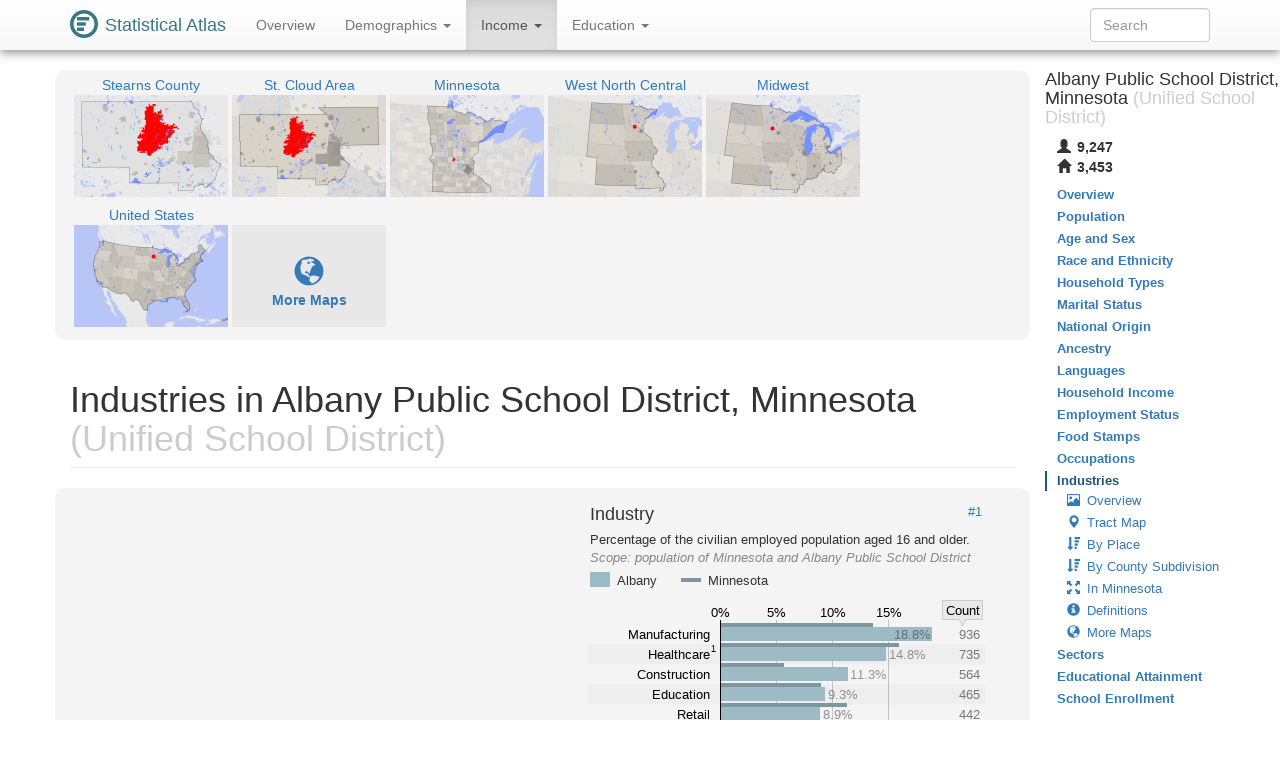

--- FILE ---
content_type: image/svg+xml
request_url: https://statisticalatlas.com/maps/nav/other/112543/Place
body_size: 160001
content:
<?xml version="1.0" encoding="UTF-8" standalone="no"?>

<!DOCTYPE svg PUBLIC "-//W3C//DTD SVG 1.1//EN" "http://www.w3.org/Graphics/SVG/1.1/DTD/svg11.dtd">

<svg font-family="sans-serif" viewBox="0 0 768 500" xmlns:xlink="http://www.w3.org/1999/xlink" font-style="normal" font-size="13" width="100%" xmlns="http://www.w3.org/2000/svg" font-weight="normal" version="1.1"><script type="application/javascript">function hover(evt, eid, showBubble) {
    toggle(enable, eid, showBubble);
}

function out(evt, eid, showBubble) {
    toggle(disable, eid, showBubble);
}

function toggle(fun, eid, showBubble) {
    fun(&#34;hover-clip-path&#34;, &#34;p&#34;, eid);
    fun(&#34;hover-inset-path&#34;, &#34;p&#34;, eid);
    fun(&#34;hover-path&#34;, &#34;p&#34;, eid);
    fun(&#34;hover-featured-rect&#34;, &#34;fr&#34;, eid);
    fun(&#34;hover-featured-text&#34;, &#34;ft&#34;, eid);
    fun(&#34;hover-other-rect&#34;, &#34;or&#34;, eid);
    fun(&#34;hover-other-text&#34;, &#34;ot&#34;, eid);
}

function enable(id, prefix, eid) {
    var link = &#34;#&#34; + prefix + eid;
    var e = document.getElementById(id);
    if (e != null) {
        e.setAttribute(&#34;xlink:href&#34;, link);
    }
}

function disable(id, prefix, eid) {
    var e = document.getElementById(id);
    if (e != null) {
        var link = &#34;#&#34; + prefix + eid;
        if (e.getAttribute(&#34;xlink:href&#34;) == link) {
            e.setAttribute(&#34;xlink:href&#34;, &#34;#null&#34;);
        }
    }
}</script><defs><style type="text/css"><![CDATA[
a.osm{fill:#337ab7}a.osm:hover{fill:#23527c;text-decoration:none}path{stroke-linejoin:round}.light-box{fill-opacity:.01;stroke:none}.bubble-featured-rect{fill:#9E4903;fill-opacity:.8;stroke:none}.bubble-featured-text{fill:white;fill-opacity:1;stroke:none}.bubble-other-rect{fill:white;fill-opacity:.5;stroke:black;stroke-width:.5px;stroke-opacity:.6}.bubble-other-text{fill:black;fill-opacity:.75;stroke:none}.dot{fill:#aa433f;fill-opacity:1;stroke:none}.label-line{stroke:#aa433f;stroke-opacity:1;stroke-width:1px;fill:none}.featured-no-stroke use{fill-opacity:.01;stroke:none}.other-no-fill use{fill-opacity:.01;stroke:none}#hover-inset-path{fill:yellow;stroke:yellow;fill-opacity:.05;stroke-width:10px;stroke-opacity:.25}#hover-inset-path path{stroke-linejoin:round}#hover-path{fill:yellow;fill-opacity:.2;stroke:black;stroke-width:.5px;stroke-opacity:1}#hover-featured-text{fill:yellow}#hover-featured-rect{fill:#000000;fill-opacity:1;stroke:none}#hover-other-text{font-size:9px;fill:yellow}#hover-other-rect{fill:black;fill-opacity:1;stroke:none}svg a{cursor:pointer}svg a text{cursor:pointer}
]]></style><path d="M293,124.5L304.7,124L304.9,130.5L316.9,130.4L316.9,136.1L311.1,136.3L311.1,138.2L303.6,138.3L303.5,139.4L299.3,139.5L299.4,141.7L293.5,142.1L293.2,132L293,124.5z" id="p51580" /><path d="M458.5,275.3L459.2,273.8L463.3,275.3L463.9,272.7L468.7,270.5L471.9,272.9L473.6,272.5L480.7,261.5L479.1,259.1L475.8,259.7L475.7,258.4L475.7,257.8L478.5,257.2L481.3,253.2L484.9,248.6L481.6,242L481.7,236.6L486.5,235.7L487.1,233.9L487.2,242.6L488.4,243.2L485.1,247.7L485.6,248.8L487,251.1L488.2,249.2L491,246.1L492.4,240.8L492,246.6L488.3,251.5L495.5,250.8L493.7,264.6L495.8,267.1L493.7,267L493.9,269L505.7,268.8L505.8,273.9L499.4,274.1L498.3,272.8L491.3,274.3L487,279.9L487,280.2L481.9,280.3L481.1,278.5L483.6,274.2L479.5,274.4L476.5,277.4L458.5,275.4L458.5,275.3zM499.3,271.2L501.4,272.2L501.4,270.9L499.3,271.1L499.3,271.2zM426,257.2L427.3,255.9L431.5,257.1L435.5,255.5L436.3,257L445.3,255.7L445.7,258.1L448.1,258.5L448.4,264.3L445.9,265.3L457.4,264.5L458.9,266.6L457.2,268.3L454.4,266.2L452.8,269L448.7,270L426,258.8L426,257.2z" id="p51192" /><path d="M367.4,228.7L367.8,230L367.3,230.3L367.4,228.7zM334.3,254.7L334.4,244.7L342.3,244.7L342.3,242.7L346,242.6L346,248L340.8,253.9L334.3,254.7L334.3,254.7zM334.2,211.9L336.7,211.9L336.7,214.6L334.3,214.6L334.3,212.8L334.2,211.9zM322.6,227L323.5,226.4L324.8,226.4L324.9,225.6L334.3,220L335.3,219.4L339,219.5L340.3,216.4L340.2,213.1L343.2,213.1L343.2,207.6L354.5,207.5L356.6,207.3L357.8,207.3L357.8,213.3L360.6,219L362.4,219.1L362.2,221.9L366.7,222.1L366.1,227.7L363.7,227.9L362,230.1L363.6,230.5L362,230.5L360.5,230.4L366,231.4L366.5,232L375.6,233.4L375.2,238.6L374.9,242.4L379.8,242.4L379.9,248.7L369.6,246.4L369.6,247.3L369.5,254.3L357.6,254.5L357.6,242.4L352,242.4L351.9,239.5L346.1,238.8L345.4,240.2L343.6,238.3L340.2,237.1L340.2,240L338.1,240L338.1,237L335.8,237.1L336.4,235.2L334.6,234.8L335.8,231.6L333.8,231.1L323.4,227.2L322.7,227L322.6,227zM325.9,226.3L328.7,226.6L328.8,225.1L327.1,225L325.9,226.3zM340.8,221.1L343.1,221.1L343.1,219.4L340.8,219.4L340.8,221.1z" id="p51327" /><path d="M222.2,429.2L233.1,430L232.1,424.9L239.7,425L239.8,430.9L252.7,431L252.7,437.2L258.3,437.2L258.2,443L247.8,442.9L246.1,442.9L241.7,442.9L241.5,443.8L242.6,445.1L234.4,445.2L228.8,445.3L228.6,442.9L222.9,442.9L222.6,436.9L222.2,429.2z" id="p51583" /><path d="M-10,465L36.7,464.3L38.5,454.6L41.6,449.2L45.4,450.2L46.7,452.9L69.8,453L69.9,447.2L76.1,447.3L76,459.6L82.5,459.6L82.6,441.8L88.2,441.8L88.2,437.3L94.7,437.3L94.7,430.3L106.7,430.3L106.6,436.5L117.6,436.6L117.7,418.4L123.4,418.6L123.4,403.5L129.9,403.5L129.9,399.3L130,395L135.6,395L135.5,420.7L142.1,420.7L152.3,420.8L152.4,430.8L177.1,430.9L177.6,442.5L199.4,442.7L201,442.7L210.8,442.8L211.1,436.9L222.6,436.9L236.1,435.8L247.8,437.1L247.8,442.9L246.1,442.9L241.7,442.9L234.4,443L228.6,442.9L222.9,442.9L217.5,442.9L217.5,453.5L269.8,453.6L269.8,443.2L269.8,442L269.8,437.3L280,437.9L280.1,443.3L281.8,443.3L291.2,443.3L291.1,448.9L291.1,451.1L279.9,451.1L274.3,451.2L274.2,456.4L287.3,456.4L287.4,471.8L293,471.8L293.1,477L299.5,477.1L299.4,483.2L299.4,484.2L299.5,507.7L311.4,507.8L315.8,510L46.3,510L46.4,501L28.6,501.1L28.6,495.5L10.9,495.2L11,482.5L-10,482.3z" id="p112722" /><path d="M628,136L640.1,136L640.2,145.3L640.3,152.5L633.6,152.5L633.6,145.3L628,145.4L628,136zM622.4,131.6L628,131.6L628,135L622.7,135.8L622.4,131.6zM389.1,105.3L397.2,105.4L397.4,111.5L389.1,111.6L389.1,105.3zM342.7,16.7L342.7,12.7L348.6,12.7L348.6,7.3L373.3,7.3L373.2,-0.4L377.7,-0.5L377.6,2.5L383.4,2.6L383.4,-6.3L390.8,-6.5L390.8,0.1L396.8,0.1L396.6,-6.5L407.1,-6.4L407.1,-0.1L414.3,-0.2L414.3,-6.5L451,-7.5L450.8,-10L456.2,-10L456.3,-7.6L486,-8L490.5,-8L495.2,-10L621.2,-10L621.2,-8L627.4,-8.1L639.9,-8.2L639.9,-10L651,-10L651.1,-8.2L687.7,-8.3L689.2,-8.3L689.3,-8L690.1,-5L688,3.9L695.7,10.2L698.2,15.1L695.1,22.9L698.4,32.3L697.6,33.4L696.9,34.4L697.5,38.8L697.1,40L697.2,48.7L705.3,48.7L707,48.7L710.2,50.8L708.2,50.8L703.5,50.7L703.6,64.7L705.7,64.6L705.7,71.1L708.6,71.1L708.7,85.4L703.8,85.5L703.8,91.7L698.2,91.8L698.3,97.1L686.2,97.2L686,91.8L674.5,91.9L674.5,86.1L680,86.1L680,81.3L674.1,81.3L662.9,81.4L663,86.1L657,86.1L657,92.4L663.3,92.3L663.3,98.3L652.9,98.3L652.9,101.3L649.8,101.4L649.8,105.2L639.3,105.2L639.3,109.8L631,109.9L631,98.5L628.1,98.5L628.2,126.9L617.1,126.9L617.2,131.9L611.7,131.9L611.7,145.3L611.7,149.2L618.4,149.2L618.4,157.3L628.5,157.2L628.5,168.2L617.9,168.2L617.9,173.8L623.5,173.8L623.5,179.5L626.1,179.6L626.1,182.4L629.2,182.3L629.2,174.1L636.9,174.1L636.9,168L639.3,168L639.4,231.3L646.1,231.3L646.2,240.2L648.7,240.2L648.8,251.4L645.6,251.4L645.6,257.5L639.9,257.5L639.9,263.2L635.3,263.3L635.3,278L634.1,278L623.2,278L623.3,291.2L628.5,294L634.7,293.8L634.7,299.8L614.5,299.7L599.9,299.7L596.8,299.7L596.8,297.6L597,280.2L593.9,277.8L590.2,277.8L590.2,275.9L589.8,272.3L579,272.2L579,275.3L573.2,274.6L573.2,273L569.9,272.9L569.9,261.1L567.3,260.6L567.3,268.2L558.2,268.2L558.1,256.4L549.2,253.7L541.5,253.8L534.5,257.2L534.5,264.5L534.7,265.1L536.7,268.8L536.6,269.2L539,273.8L543.9,274.5L546.6,274.5L546.6,277.5L536.5,277.5L536.4,274.7L532.7,274.6L532.6,250.7L515.5,250.8L513.8,250.7L511.5,250.7L511.4,241.2L523,241L523,229.5L528.1,229.5L528.1,236.3L532.8,236.3L532.8,233.5L554.4,233.4L558,233.4L558.1,243.6L569,243.5L569,232.7L558,232.7L557.9,217L548.3,217.1L548.2,214.3L545.2,214.2L545.2,217.1L534.2,217.9L523.3,217.9L523.1,210.5L526.1,210.5L526,205.4L534.4,205.3L534.4,193.6L518.4,194L518.4,204.7L498.6,205L498.6,214.4L489.1,214.4L489.1,205.6L486.9,205.6L483.8,205.6L483.8,214.4L476.8,214.5L476.7,205.8L479.4,202.7L479.5,195L475.1,195.2L468,193.8L463.3,196.7L462.2,199.4L462.2,202.7L462.3,205.6L446.8,205.8L445.1,203.3L440.7,201.3L440.3,191.8L437.8,185.5L438.3,184.2L435.9,182.2L421.2,182.4L416.7,184.7L408.8,180.7L407.9,170.6L399.4,170.7L399.5,158.7L412.6,158.9L416.8,158.8L416.8,168.2L427,168.3L427,161.8L429,159.7L428.3,158.6L429.2,157.4L432,150.6L429.2,142.4L421.5,134.4L426.1,132.5L429.2,128.5L431.9,123L432.1,118.2L429.2,113.4L427.1,112.6L427.5,111.6L423.7,111.6L415.9,111.5L410.9,111.4L410.9,115.6L397.4,115.7L397.4,111.5L407.6,111.5L407.7,105.4L415.8,105.5L415.6,81.9L409.4,81.9L409.4,75.1L415.5,75.1L415.3,64.3L408.2,64.4L408.3,71.9L403.7,71.9L403.8,77.8L396.9,78.6L397,84.4L384.2,84.4L382.7,84.4L377.7,84.4L377.7,88.1L380.5,88.1L380.5,106.9L372.3,107L371.3,99.9L368.5,92.5L366.7,92.5L366.7,88.8L358.3,88.7L359.2,92.7L355.7,92L346.8,99.2L345.5,97.6L345.8,97.3L345.3,65L345,33.2L355.9,33.2L367.7,33.2L367.5,20.9L355.6,20.9L355.6,17.2L342.7,17.3L342.7,16.7zM617.8,246.2L628.5,246.2L628.6,240.4L636.5,240.3L634.4,238L634.3,233.1L621.8,233L617.8,233L617.8,244.7L617.8,246.2zM697.2,48.7L686.8,48.6L686.8,54.5L686.7,58.3L697.3,58.7L697.2,48.7z" id="p112647" /><path d="M-10,-10L81.1,-10L80.3,-8.2L77.8,-6.6L60,-6.9L60,-10L54.3,-10L54.2,-7.1L51.5,-7L51.2,-7L50.3,-7.1L48,-7.1L35.4,-7.3L35.4,2.9L31.3,2.9L31.2,22.6L21.7,22.4L21.7,28.6L18.8,28.6L18.8,34.5L12.7,34.4L12.7,40.2L18.8,40.2L24.2,40.2L24.1,52.4L18.7,52.3L18.8,63.9L9.9,63.7L9.8,58.2L7.4,57.9L7.3,78.1L4.8,78.1L4.8,85.5L-8.8,85.4L-9.3,85.9L-9.3,90.3L-5,90.4L-5,94L-9.3,94L-9.4,105.9L-10,105.9z" id="p112752" /><path d="M778,-10L778,286.2L777.9,286.2L776.3,286.2L776,281.8L772.8,281.4L771.1,277.4L772.1,276.4L774.9,277.9L775.3,277.9L777.5,278.4L778,278.4L778,270.7L777.4,270.7L766.9,270.7L767,265.7L768.7,265.6L768.7,256.7L771.6,256.6L772.7,256.5L770.3,251L767.6,244.1L769.2,238.4L768.2,225.6L766,216.7L766,216.6L766.7,206.6L767.3,200L767.7,199.2L774.8,189.7L774.5,162.1L776.6,159.6L778,159.1L778,150.4L773.9,152.3L768.1,149.8L763,123.8L759.4,111L754.2,108.8L748.5,103.4L743.9,95.1L744,86.9L749.1,84.9L754.8,78.8L753.8,71.3L729.7,65.2L716.8,56.8L710.2,50.8L707,48.7L705.1,47L702.1,43.3L700.6,36.4L698.4,32.3L695.1,22.9L698.2,15.1L695.7,10.2L688,3.9L690.1,-5L689.3,-8L690.4,-8L688.7,-10zM778,-10L774.8,-10L774.6,-9.8L775,-3.9L763.1,-3.1L763.6,8.9L763.6,9.1L775.7,8.6L775.3,1.2L778,-0.8L778,-10z" id="p112753" /><path d="M645.1,464.7L655.7,464.7L655.5,468.9L655.5,473.3L655.5,473.7L655.5,475.5L655.5,475.7L653.5,475.6L645.1,475.6L645.1,464.7zM493.7,310.6L499.2,310.6L499.1,300.2L500.8,300.2L504,300.2L504.5,300.2L507.3,300.2L507.4,289.8L511.7,289.8L511.7,284.9L516.1,284.8L516.2,279.9L521.1,279.8L521.1,274.7L532.7,274.6L536.4,274.7L536.5,277.5L546.6,277.5L546.6,274.5L543.9,274.5L539,273.8L536.6,269.2L536.7,268.8L534.7,265.1L534.5,264.5L534.5,257.2L541.5,253.8L549.2,253.7L558.1,256.4L558.2,268.2L567.3,268.2L567.3,260.6L569.9,261.1L569.9,272.9L573.2,273L573.2,274.6L579,275.3L579,272.2L589.8,272.3L590.2,275.9L590.2,277.8L593.9,277.8L597,280.2L596.8,297.6L596.8,299.7L599.9,299.7L614.5,299.7L634.7,299.8L634.7,293.8L628.5,294L623.3,291.2L623.2,278L634.1,278L635.3,278L653,278L653,255.4L657.7,255.5L657.7,249.3L663.1,249.3L663.1,260.1L668.1,260L668.3,271.1L677.1,270.9L681.4,260.5L686.5,259.3L687.2,262.3L693.3,262.2L693.3,265.4L687.2,265.4L687.1,271.7L699.6,271.6L706.2,271.6L715.5,271.6L715.5,276.9L709.1,276.9L715.9,287.3L715.8,281.5L721.4,281.5L723.2,281.5L723.9,281.4L727.1,281.4L727.2,283.6L741.6,283.5L748.2,283.4L749.2,283.4L758.4,283.4L758.7,299.8L758.9,299.8L766.2,300L766.2,287.9L766.2,283.6L772.8,283.5L773.1,288.2L773.1,294.5L773.2,300.1L778,300.1L778,510L678.7,510L678.7,505.1L678.7,497L689.5,496.9L689.4,491.8L703.3,491.6L703.4,486.2L689.3,486.4L689.2,482.5L692.7,482.5L692.6,464.2L687.3,464.3L687.4,469L677.1,469.2L676.9,464.6L674.6,464.6L674.6,461.7L672.3,461.7L672.4,464.7L655.7,464.7L656,439.5L672.5,439.5L672.5,429.1L649.1,430.4L648.5,420.8L645.1,420.8L643.4,418.5L640.5,423.8L633.5,424.9L633.3,426.6L636.6,429.3L636.1,437.2L631.9,437.9L630.8,439.7L618.2,439.6L618.2,416L612.3,416L612.3,427L590.1,427L590,421.4L572.8,421.4L572.8,416.6L572.8,410.3L562,410.4L562.1,405L562.1,398.9L550.8,398.9L550.9,388.7L545.2,388.7L545.3,383L539,383L539.3,369.5L524.8,369.5L523.1,369.5L515.3,369.5L515.5,365.9L515.4,357.3L515.4,347L507.4,346.7L501.8,346.2L501.8,331L507,331L507,323.9L507,320.7L495.8,320.5L494.8,315.8L494.1,312.2L493.7,310.6z" id="p112764" /><path d="M299.4,484.2L299.4,483.2L310.1,483.3L310,477.4L326.1,477.4L325.9,455.9L343.1,455.9L343.3,443.5L352.2,443.7L364.5,443.5L364.6,435.2L376.1,435.2L376.4,418.1L396.1,418.4L396.2,424.8L404.5,424.8L404.5,414.3L411.9,414.3L411.7,406.6L423.7,406.6L423.6,400.5L411.5,400.5L411.4,397.8L391.6,396.9L391.5,389.6L392.3,383.2L401.4,383.1L405.8,383.1L405.7,389.6L411.4,389.5L411.4,389.2L418.7,389.2L418.7,398L423.6,398L423.5,380.4L430.7,380.3L430.7,376.1L438.6,376.1L440.5,376.1L440.4,370.9L440.8,370.5L473.6,370.4L473.6,369.4L473.9,357.8L480.9,357.8L480.4,354.3L478.6,348.8L473.7,347.7L473.6,323.2L473.6,320.6L484.8,320.6L486.4,320.6L488.2,320.5L491.2,320.6L495.8,320.5L507,320.7L507,323.9L507,331L501.8,331L501.8,346.2L507.4,346.7L515.4,347L515.4,357.3L515.5,365.9L515.3,369.5L523.1,369.5L524.8,369.5L539.3,369.5L539,383L545.3,383L545.2,388.7L550.9,388.7L550.8,398.9L562.1,398.9L562.1,405L562,410.4L572.8,410.3L572.8,416.6L572.8,421.4L590,421.4L590.1,427L612.3,427L612.3,416L618.2,416L618.2,439.6L630.8,439.7L631.9,437.9L636.1,437.2L636.6,429.3L633.3,426.6L633.5,424.9L640.5,423.8L643.4,418.5L645.1,420.8L648.5,420.8L649.1,430.4L672.5,429.1L672.5,439.5L656,439.5L655.7,464.7L672.4,464.7L672.3,461.7L674.6,461.7L674.6,464.6L676.9,464.6L677.1,469.2L687.4,469L687.3,464.3L692.6,464.2L692.7,482.5L689.2,482.5L689.3,486.4L703.4,486.2L703.3,491.6L689.4,491.8L689.5,496.9L678.7,497L678.7,505.1L678.7,510L315.8,510L311.4,507.8L299.5,507.7L299.4,484.2zM655.7,464.7L645.1,464.7L645.1,475.6L653.5,475.6L655.5,475.7L655.5,475.5L655.5,473.7L655.5,473.3L655.5,468.9L655.7,464.7z" id="p112591" /><path d="M495.2,-10L490.5,-8L486,-8L456.3,-7.6L456.2,-10L450.8,-10L451,-7.5L414.3,-6.5L414.3,-0.2L407.1,-0.1L407.1,-6.4L396.6,-6.5L396.8,0.1L390.8,0.1L390.8,-6.5L383.4,-6.3L383.4,2.6L377.6,2.5L377.7,-0.5L373.2,-0.4L373.3,7.3L348.6,7.3L348.6,12.7L342.7,12.7L342.7,16.7L342.7,17.3L337.3,17.3L337.3,22.2L332.2,22.2L332.3,27.2L337.7,27.3L337.8,33.8L322.9,33.9L322.9,25.8L319.1,25.8L319.1,34L308.9,34.1L309,24.5L312.2,24.4L312.3,16.8L307.6,16.9L303.7,17L303.2,16.9L302.8,-0.5L291.2,-0.6L291.1,-6.1L302.7,-6.1L302.6,-10L287.6,-10L287.5,-6.1L281.4,-6L281.5,-10L274.8,-10L274.7,-5.9L265.6,-5.8L265.6,-10zM241.6,-5.5L242.3,-5.5L258.5,-5.7L258.5,0.4L241.6,0.5L241.6,-4.8L241.6,-5.3L241.6,-5.5z" id="p112783" /><path d="M-10,333.1L0.7,332.9L0.7,335.3L-10,335.7zM-10,510L-10,441.5L11.3,441.5L11.2,447.6L22.4,447.7L22.4,458.9L11.2,458.9L11.2,453.2L-10,453L-10,482.3L11,482.5L10.9,495.2L28.6,495.5L28.6,501.1L46.4,501L46.3,510L-10,510z" id="p112508" /><path d="M696.9,34.4L697.6,33.4L698.4,32.3L700.6,36.4L702.1,43.3L705.1,47L707,48.7L705.3,48.7L697.2,48.7L697.1,40L697.5,38.8L696.9,34.4zM686.8,54.5L686.8,48.6L697.2,48.7L697.3,58.7L686.7,58.3L686.8,54.5zM617.8,244.7L617.8,233L621.8,233L634.3,233.1L634.4,238L636.5,240.3L628.6,240.4L628.5,246.2L617.8,246.2L617.8,244.7zM611.7,145.3L611.7,131.9L617.2,131.9L617.1,126.9L628.2,126.9L628.1,98.5L631,98.5L631,109.9L639.3,109.8L639.3,105.2L649.8,105.2L649.8,101.4L652.9,101.3L652.9,98.3L663.3,98.3L663.3,92.3L657,92.4L657,86.1L663,86.1L662.9,81.4L674.1,81.3L680,81.3L680,86.1L674.5,86.1L674.5,91.9L686,91.8L686.2,97.2L698.3,97.1L698.2,91.8L703.8,91.7L703.8,85.5L708.7,85.4L708.6,71.1L705.7,71.1L705.7,64.6L703.6,64.7L703.5,50.7L708.2,50.8L710.2,50.8L716.8,56.8L729.7,65.2L753.8,71.3L754.8,78.8L749.1,84.9L744,86.9L743.9,95.1L748.5,103.4L754.2,108.8L759.4,111L763,123.8L768.1,149.8L773.9,152.3L778,150.4L778,159.1L776.6,159.6L774.5,162.1L774.8,189.7L767.7,199.2L767.3,200L766.7,206.6L766,216.6L766,216.7L768.2,225.6L769.2,238.4L767.6,244.1L770.3,251L772.7,256.5L771.6,256.6L768.7,256.7L768.7,265.6L767,265.7L766.9,270.7L777.4,270.7L778,270.7L778,278.4L777.5,278.4L775.3,277.9L774.9,277.9L772.1,276.4L771.1,277.4L772.8,281.4L776,281.8L776.3,286.2L777.9,286.2L778,286.2L778,300.1L773.2,300.1L773.1,294.5L773.1,288.2L772.8,283.5L766.2,283.6L766.2,287.9L766.2,300L758.9,299.8L758.7,299.8L758.4,283.4L749.2,283.4L748.2,283.4L741.6,283.5L727.2,283.6L727.1,281.4L723.9,281.4L723.2,281.5L721.4,281.5L715.8,281.5L715.9,287.3L709.1,276.9L715.5,276.9L715.5,271.6L706.2,271.6L699.6,271.6L687.1,271.7L687.2,265.4L693.3,265.4L693.3,262.2L687.2,262.3L686.5,259.3L681.4,260.5L677.1,270.9L668.3,271.1L668.1,260L663.1,260.1L663.1,249.3L657.7,249.3L657.7,255.5L653,255.4L653,278L635.3,278L635.3,263.3L639.9,263.2L639.9,257.5L645.6,257.5L645.6,251.4L648.8,251.4L648.7,240.2L646.2,240.2L646.1,231.3L639.4,231.3L639.3,168L636.9,168L636.9,174.1L629.2,174.1L629.2,182.3L626.1,182.4L626.1,179.6L623.5,179.5L623.5,173.8L617.9,173.8L617.9,168.2L628.5,168.2L628.5,157.2L618.4,157.3L618.4,149.2L611.7,149.2L611.7,145.3zM622.7,135.8L628,135L628,131.6L622.4,131.6L622.7,135.8zM628,145.4L633.6,145.3L633.6,152.5L640.3,152.5L640.2,145.3L640.1,136L628,136L628,145.4z" id="p112751" /><path d="M763.1,-3.1L775,-3.9L774.6,-9.8L774.8,-10L778,-10L778,-0.8L775.3,1.2L775.7,8.6L763.6,9.1L763.6,8.9L763.1,-3.1zM778,-10L688.7,-10L690.4,-8L689.3,-8L689.2,-8.3L687.7,-8.3L651.1,-8.2L651,-10L639.9,-10L639.9,-8.2L627.4,-8.1L621.2,-8L621.2,-10z" id="p112748" /><path d="M-10,105.9L-9.4,105.9L-9.3,94L-5,94L-5,90.4L-9.3,90.3L-9.3,85.9L-8.8,85.4L4.8,85.5L4.8,78.1L7.3,78.1L7.4,57.9L9.8,58.2L9.9,63.7L18.8,63.9L18.7,52.3L24.1,52.4L24.2,40.2L18.8,40.2L12.7,40.2L12.7,34.4L18.8,34.5L18.8,28.6L21.7,28.6L21.7,22.4L31.2,22.6L31.3,2.9L35.4,2.9L35.4,-7.3L48,-7.1L50.3,-7.1L51.2,-7L51.5,-7L54.2,-7.1L54.3,-10L60,-10L60,-6.9L77.8,-6.6L80.3,-8.2L81.1,-10L125.6,-10L125.7,-6L160.9,-5.4L162.7,-5.4L207.7,-5.5L207.7,-10L265.6,-10L265.6,-5.8L274.7,-5.9L274.8,-10L281.5,-10L281.4,-6L287.5,-6.1L287.6,-10L302.6,-10L302.7,-6.1L291.1,-6.1L291.2,-0.6L302.8,-0.5L303.2,16.9L303.2,18.4L303.3,21.5L303.6,40.2L298.3,37L294,41.2L274.5,41.6L274.5,59.8L286,59.8L286.1,65.2L279.7,65.2L279.8,77.1L265.8,77.1L265.2,113.7L270.2,113.6L270.2,119.5L270.2,136.6L265.6,136.6L265.4,160.2L275.7,160.1L276.1,208L265.2,207.7L265.2,214.5L265.1,244.8L259.8,244.8L259.8,222.5L254.7,222.6L254.7,227.7L253.5,227.7L250.6,227.7L250.6,231.4L227.3,229.5L227.3,233.3L236.5,233.6L236.5,237L250.3,237L250.4,242.9L250.5,249.1L240.9,249.2L235.9,249.2L235.9,259.6L229.4,262.4L242.1,262.5L242,272.6L250.5,273.3L253.3,275.8L254.5,280L259.7,284.2L241.8,284.2L241.7,291.3L235.3,291.3L235.3,280.4L229.1,280.4L229.1,271.2L222.3,271.1L224.5,277.7L226.1,280.6L222.8,284.1L222.7,289.2L217.3,289.2L217.3,294.7L212.2,294.6L212.3,301.7L206.5,301.6L206.6,313.4L199.5,313.4L198.8,324.5L198.8,324.9L246.9,324.9L246.5,337.4L231.6,337.3L231.5,348.2L228.4,348.2L228.4,353.5L222.5,353.5L222.4,348.5L205.5,348.5L205.5,343L198.9,343L199,351.9L205.1,352L205,356.8L199,356.7L199.3,372.1L205.6,372.1L205.5,378.1L211,378L211.4,378.9L211.4,395.4L200.4,395.7L199.4,395.7L199.3,434.6L199.4,442.7L177.6,442.5L177.1,430.9L152.4,430.8L152.3,420.8L142.1,420.7L135.5,420.7L135.6,395L130,395L129.9,399.3L129.9,403.5L123.4,403.5L123.4,418.6L117.7,418.4L117.6,436.6L106.6,436.5L106.7,430.3L94.7,430.3L94.7,437.3L88.2,437.3L88.2,441.8L82.6,441.8L82.5,459.6L76,459.6L76.1,447.3L69.9,447.2L69.8,453L46.7,452.9L45.4,450.2L41.6,449.2L38.5,454.6L36.7,464.3L-10,465L-10,453L11.2,453.2L11.2,458.9L22.4,458.9L22.4,447.7L11.2,447.6L11.3,441.5L-10,441.5zM241.6,-5.3L241.6,-4.8L241.6,0.5L258.5,0.4L258.5,-5.7L242.3,-5.5L241.6,-5.5L241.6,-5.3zM-10,333.1L0.7,332.9L0.7,335.3L-10,335.7z" id="p112689" /><rect rx="3" y="2.5" x="307.9" ry="3" height="11.3" width="35" id="or112783" /><text y="11.6" text-anchor="middle" x="325.4" font-size="9" id="ot112783">Upsala</text><rect rx="3" y="-1.1" x="743.6" ry="3" height="11.3" width="44" id="or112748" /><text y="8" text-anchor="middle" x="765.6" font-size="9" id="ot112748">Royalton</text><rect rx="3" y="410.8" x="-38.7" ry="3" height="11.3" width="106" id="or112508" /><text y="419.8" text-anchor="middle" x="14.3" font-size="9" id="ot112508">Belgrade-Brooten-Elrosa</text><rect rx="3" y="138.2" x="492.1" ry="3" height="11.3" width="54" id="or112647" /><text y="147.3" text-anchor="middle" x="519.1" font-size="9" id="ot112647">Holdingford</text><rect rx="3" y="448.1" x="110.3" ry="3" height="11.3" width="55" id="or112722" /><text y="457.2" text-anchor="middle" x="137.8" font-size="9" id="ot112722">Paynesville</text><rect rx="3" y="6.3" x="-21.2" ry="3" height="11.3" width="58" id="or112752" /><text y="15.4" text-anchor="middle" x="7.8" font-size="9" id="ot112752">Sauk Centre</text><rect rx="3" y="217.5" x="126.7" ry="3" height="11.3" width="38" id="or112689" /><text y="226.5" text-anchor="middle" x="145.7" font-size="9" id="ot112689">Melrose</text><rect rx="3" y="401" x="476.8" ry="3" height="11.3" width="33" id="or112591" /><text y="410.1" text-anchor="middle" x="493.3" font-size="9" id="ot112591">Rocori</text><rect rx="3" y="160.5" x="651" ry="3" height="11.3" width="84" id="or112751" /><text y="169.5" text-anchor="middle" x="693" font-size="9" id="ot112751">Sartell-St. Stephen</text><rect rx="3" y="21.4" x="690.7" ry="3" height="11.3" width="81" id="or112753" /><text y="30.5" text-anchor="middle" x="731.2" font-size="9" id="ot112753">Sauk Rapids-Rice</text><rect rx="3" y="364" x="602.9" ry="3" height="11.3" width="45" id="or112764" /><text y="373" text-anchor="middle" x="625.4" font-size="9" id="ot112764">St. Cloud</text><rect rx="3" y="127" x="268.9" ry="3" height="11.3" width="56" id="fr51580" /><text y="136.1" text-anchor="middle" x="296.9" font-size="9" id="ft51580">St. Anthony</text><rect rx="3" y="428.6" x="216.5" ry="3" height="11.3" width="46" id="fr51583" /><text y="437.6" text-anchor="middle" x="239.5" font-size="9" id="ft51583">St. Martin</text><rect rx="3" y="262.6" x="472.6" ry="3" height="11.3" width="28" id="fr51192" /><text y="271.6" text-anchor="middle" x="486.6" font-size="9" id="ft51192">Avon</text><rect rx="3" y="222.5" x="330.3" ry="3" height="11.3" width="35" id="fr51327" /><text y="231.5" text-anchor="middle" x="347.8" font-size="9" id="ft51327">Albany</text></defs><image xlink:href="[data-uri]" y="0" x="0" height="500px" width="768px" /><g class="featured-no-stroke"><a xlink:href="/place/Minnesota/St-Anthony-City-2/Overview" target="_top" onmouseout="out(evt, 51580);" class="eid51580" onmouseover="hover(evt, 51580);"><g class="c1"><use xlink:href="#p51580" /></g></a><a xlink:href="/place/Minnesota/Avon/Overview" target="_top" onmouseout="out(evt, 51192);" class="eid51192" onmouseover="hover(evt, 51192);"><g class="c1"><use xlink:href="#p51192" /></g></a><a xlink:href="/place/Minnesota/Albany/Overview" target="_top" onmouseout="out(evt, 51327);" class="eid51327" onmouseover="hover(evt, 51327);"><g class="c1"><use xlink:href="#p51327" /></g></a><a xlink:href="/place/Minnesota/St-Martin/Overview" target="_top" onmouseout="out(evt, 51583);" class="eid51583" onmouseover="hover(evt, 51583);"><g class="c1"><use xlink:href="#p51583" /></g></a></g><path fill-rule="evenodd" d="M-10,-10L778,-10L778,510L-10,510zM198.8,324.54L198.8,324.89L246.9,324.91L246.54,337.35L231.62,337.32L231.5,348.19L228.4,348.17L228.38,353.55L222.47,353.47L222.39,348.55L205.53,348.54L205.54,342.99L198.91,342.98L198.98,351.94L205.11,352.04L205,356.79L199.02,356.66L199.26,372.15L205.55,372.14L205.5,378.06L210.99,378.02L211.38,378.89L211.35,395.45L200.45,395.71L199.41,395.68L199.34,434.62L199.37,442.71L200.96,442.72L210.84,442.77L211.12,436.91L222.58,436.94L236.08,435.77L247.77,437.12L247.84,442.93L246.11,442.93L241.69,442.92L234.38,442.99L228.58,442.93L222.86,442.89L217.47,442.86L217.47,453.47L269.77,453.6L269.82,443.19L269.81,442.01L269.83,437.3L280.01,437.93L280.13,443.28L281.8,443.29L291.16,443.3L291.08,448.92L291.13,451.07L279.86,451.13L274.3,451.16L274.15,456.43L287.32,456.45L287.45,471.84L292.97,471.76L293.06,477.03L299.52,477.07L299.43,483.23L310.07,483.31L310.04,477.36L326.1,477.4L325.9,455.9L343.15,455.93L343.28,443.48L352.24,443.7L364.51,443.49L364.55,435.2L376.1,435.25L376.41,418.12L396.06,418.39L396.19,424.83L404.52,424.84L404.53,414.28L411.89,414.27L411.66,406.61L423.65,406.55L423.63,400.54L411.52,400.53L411.45,397.77L391.56,396.86L391.54,389.63L392.3,383.19L401.39,383.12L405.76,383.11L405.68,389.56L411.44,389.5L411.44,389.22L418.74,389.19L418.75,398L423.64,398.01L423.52,380.39L430.69,380.33L430.67,376.13L438.55,376.1L440.52,376.1L440.44,370.86L440.8,370.5L473.62,370.39L473.64,369.38L473.91,357.78L480.89,357.81L480.4,354.32L478.64,348.76L473.68,347.68L473.65,323.21L473.64,320.58L484.84,320.59L486.4,320.59L488.23,320.54L491.22,320.58L495.83,320.55L494.85,315.81L494.08,312.22L493.72,310.57L499.2,310.61L499.14,300.21L500.84,300.23L503.99,300.23L504.46,300.21L507.33,300.19L507.38,289.83L511.72,289.83L511.72,284.87L516.14,284.8L516.16,279.87L521.12,279.78L521.09,274.69L532.65,274.61L532.64,250.7L515.45,250.75L513.82,250.73L511.53,250.75L511.42,241.15L522.96,241.03L523.03,229.48L528.12,229.45L528.13,236.33L532.84,236.28L532.84,233.48L554.35,233.43L557.99,233.42L558.12,243.55L569.04,243.52L568.99,232.71L557.99,232.72L557.87,216.97L548.26,217.1L548.2,214.27L545.16,214.23L545.16,217.13L534.24,217.88L523.25,217.86L523.11,210.49L526.1,210.48L526.02,205.36L534.44,205.33L534.36,193.59L518.42,194.05L518.37,204.75L498.65,205.02L498.6,214.37L489.09,214.4L489.08,205.61L486.94,205.61L483.77,205.64L483.78,214.41L476.8,214.5L476.72,205.8L479.43,202.73L479.47,195L475.08,195.24L468.04,193.84L463.32,196.74L462.23,199.42L462.24,202.7L462.27,205.65L446.83,205.8L445.09,203.25L440.73,201.35L440.33,191.78L437.76,185.5L438.27,184.24L435.89,182.22L421.18,182.41L416.71,184.71L408.77,180.65L407.88,170.64L399.45,170.73L399.54,158.72L412.59,158.88L416.81,158.82L416.77,168.22L426.99,168.31L427.03,161.8L428.99,159.68L428.31,158.6L429.24,157.36L432.02,150.56L429.22,142.35L421.52,134.42L426.13,132.51L429.22,128.52L431.89,123.03L432.05,118.25L429.19,113.44L427.06,112.56L427.51,111.58L423.73,111.56L415.9,111.53L410.95,111.45L410.92,115.6L397.4,115.69L397.37,111.47L407.63,111.45L407.65,105.41L415.84,105.55L415.61,81.89L409.39,81.87L409.39,75.1L415.51,75.09L415.26,64.29L408.21,64.43L408.29,71.87L403.7,71.88L403.83,77.84L396.92,78.56L396.96,84.44L384.16,84.44L382.67,84.45L377.71,84.44L377.75,88.13L380.48,88.09L380.47,106.95L372.33,107.04L371.28,99.91L368.5,92.54L366.71,92.54L366.66,88.77L358.32,88.74L359.21,92.73L355.68,92.04L346.82,99.2L345.5,97.62L345.79,97.28L345.34,64.98L344.97,33.24L355.89,33.23L367.66,33.23L367.52,20.85L355.63,20.92L355.59,17.24L342.69,17.27L337.29,17.28L337.28,22.21L332.21,22.17L332.31,27.2L337.74,27.3L337.78,33.83L322.87,33.88L322.93,25.77L319.1,25.83L319.13,34.04L308.94,34.09L309.03,24.46L312.16,24.42L312.27,16.84L307.57,16.93L303.7,16.95L303.2,16.93L303.24,18.43L303.28,21.51L303.58,40.2L298.25,37.04L294,41.2L274.49,41.55L274.45,59.77L286.03,59.75L286.1,65.16L279.68,65.23L279.79,77.13L265.85,77.11L265.18,113.66L270.24,113.64L270.23,119.54L270.22,136.56L265.55,136.57L265.42,160.21L275.65,160.09L276.07,208L265.24,207.71L265.19,214.54L265.11,244.8L259.75,244.81L259.78,222.51L254.66,222.55L254.65,227.68L253.53,227.71L250.64,227.74L250.61,231.4L227.33,229.52L227.29,233.32L236.47,233.57L236.53,237L250.33,237.01L250.44,242.92L250.54,249.08L240.94,249.22L235.87,249.25L235.89,259.6L229.41,262.42L242.05,262.45L241.98,272.65L250.48,273.29L253.27,275.83L254.46,280.02L259.67,284.16L241.83,284.17L241.69,291.31L235.26,291.27L235.28,280.36L229.09,280.4L229.06,271.19L222.32,271.09L224.49,277.65L226.1,280.61L222.8,284.14L222.66,289.24L217.26,289.24L217.27,294.75L212.23,294.64L212.29,301.67L206.55,301.64L206.59,313.4L199.47,313.43L198.8,324.54zM397.37,111.47L389.1,111.55L389.05,105.28L397.23,105.39L397.37,111.47z" class="light-box" /><g class="other-no-fill"><a xlink:href="/school-district/Minnesota/Paynesville-Public-School-District/Overview#nav-map/place" target="_top" onmouseout="out(evt, 112722);" class="eid112722" onmouseover="hover(evt, 112722);"><g class="c4"><use xlink:href="#p112722" /></g></a><a xlink:href="/school-district/Minnesota/Holdingford-Public-School-District/Overview#nav-map/place" target="_top" onmouseout="out(evt, 112647);" class="eid112647" onmouseover="hover(evt, 112647);"><g class="c1"><use xlink:href="#p112647" /></g></a><a xlink:href="/school-district/Minnesota/Sauk-Centre-Public-School-District/Overview#nav-map/place" target="_top" onmouseout="out(evt, 112752);" class="eid112752" onmouseover="hover(evt, 112752);"><g class="c2"><use xlink:href="#p112752" /></g></a><a xlink:href="/school-district/Minnesota/Sauk-Rapids-Rice-Public-Schools/Overview#nav-map/place" target="_top" onmouseout="out(evt, 112753);" class="eid112753" onmouseover="hover(evt, 112753);"><g class="c3"><use xlink:href="#p112753" /></g></a><a xlink:href="/school-district/Minnesota/St-Cloud-Public-School-District/Overview#nav-map/place" target="_top" onmouseout="out(evt, 112764);" class="eid112764" onmouseover="hover(evt, 112764);"><g class="c5"><use xlink:href="#p112764" /></g></a><a xlink:href="/school-district/Minnesota/Rocori-Public-School-District/Overview#nav-map/place" target="_top" onmouseout="out(evt, 112591);" class="eid112591" onmouseover="hover(evt, 112591);"><g class="c1"><use xlink:href="#p112591" /></g></a><a xlink:href="/school-district/Minnesota/Upsala-Public-School-District/Overview#nav-map/place" target="_top" onmouseout="out(evt, 112783);" class="eid112783" onmouseover="hover(evt, 112783);"><g class="c4"><use xlink:href="#p112783" /></g></a><a xlink:href="/school-district/Minnesota/Belgrade-Brooten-Elrosa-Public-School-District/Overview#nav-map/place" target="_top" onmouseout="out(evt, 112508);" class="eid112508" onmouseover="hover(evt, 112508);"><g class="c1"><use xlink:href="#p112508" /></g></a><a xlink:href="/school-district/Minnesota/Sartell-St-Stephen-School-District/Overview#nav-map/place" target="_top" onmouseout="out(evt, 112751);" class="eid112751" onmouseover="hover(evt, 112751);"><g class="c2"><use xlink:href="#p112751" /></g></a><a xlink:href="/school-district/Minnesota/Royalton-Public-School-District/Overview#nav-map/place" target="_top" onmouseout="out(evt, 112748);" class="eid112748" onmouseover="hover(evt, 112748);"><g class="c2"><use xlink:href="#p112748" /></g></a><a xlink:href="/school-district/Minnesota/Melrose-Public-School-District/Overview#nav-map/place" target="_top" onmouseout="out(evt, 112689);" class="eid112689" onmouseover="hover(evt, 112689);"><g class="c3"><use xlink:href="#p112689" /></g></a></g><g id="labels-group"><a xlink:href="/school-district/Minnesota/Upsala-Public-School-District/Overview#nav-map/place" target="_top" onmouseout="out(evt, 112783, true);" class="eid112783" onmouseover="hover(evt, 112783, true);"><use xlink:href="#or112783" class="bubble-other-rect" /><use xlink:href="#ot112783" class="bubble-other-text" /></a><a xlink:href="/school-district/Minnesota/Royalton-Public-School-District/Overview#nav-map/place" target="_top" onmouseout="out(evt, 112748, true);" class="eid112748" onmouseover="hover(evt, 112748, true);"><use xlink:href="#or112748" class="bubble-other-rect" /><use xlink:href="#ot112748" class="bubble-other-text" /></a><a xlink:href="/school-district/Minnesota/Belgrade-Brooten-Elrosa-Public-School-District/Overview#nav-map/place" target="_top" onmouseout="out(evt, 112508, true);" class="eid112508" onmouseover="hover(evt, 112508, true);"><use xlink:href="#or112508" class="bubble-other-rect" /><use xlink:href="#ot112508" class="bubble-other-text" /></a><a xlink:href="/school-district/Minnesota/Holdingford-Public-School-District/Overview#nav-map/place" target="_top" onmouseout="out(evt, 112647, true);" class="eid112647" onmouseover="hover(evt, 112647, true);"><use xlink:href="#or112647" class="bubble-other-rect" /><use xlink:href="#ot112647" class="bubble-other-text" /></a><a xlink:href="/school-district/Minnesota/Paynesville-Public-School-District/Overview#nav-map/place" target="_top" onmouseout="out(evt, 112722, true);" class="eid112722" onmouseover="hover(evt, 112722, true);"><use xlink:href="#or112722" class="bubble-other-rect" /><use xlink:href="#ot112722" class="bubble-other-text" /></a><a xlink:href="/school-district/Minnesota/Sauk-Centre-Public-School-District/Overview#nav-map/place" target="_top" onmouseout="out(evt, 112752, true);" class="eid112752" onmouseover="hover(evt, 112752, true);"><use xlink:href="#or112752" class="bubble-other-rect" /><use xlink:href="#ot112752" class="bubble-other-text" /></a><a xlink:href="/school-district/Minnesota/Melrose-Public-School-District/Overview#nav-map/place" target="_top" onmouseout="out(evt, 112689, true);" class="eid112689" onmouseover="hover(evt, 112689, true);"><use xlink:href="#or112689" class="bubble-other-rect" /><use xlink:href="#ot112689" class="bubble-other-text" /></a><a xlink:href="/school-district/Minnesota/Rocori-Public-School-District/Overview#nav-map/place" target="_top" onmouseout="out(evt, 112591, true);" class="eid112591" onmouseover="hover(evt, 112591, true);"><use xlink:href="#or112591" class="bubble-other-rect" /><use xlink:href="#ot112591" class="bubble-other-text" /></a><a xlink:href="/school-district/Minnesota/Sartell-St-Stephen-School-District/Overview#nav-map/place" target="_top" onmouseout="out(evt, 112751, true);" class="eid112751" onmouseover="hover(evt, 112751, true);"><use xlink:href="#or112751" class="bubble-other-rect" /><use xlink:href="#ot112751" class="bubble-other-text" /></a><a xlink:href="/school-district/Minnesota/Sauk-Rapids-Rice-Public-Schools/Overview#nav-map/place" target="_top" onmouseout="out(evt, 112753, true);" class="eid112753" onmouseover="hover(evt, 112753, true);"><use xlink:href="#or112753" class="bubble-other-rect" /><use xlink:href="#ot112753" class="bubble-other-text" /></a><a xlink:href="/school-district/Minnesota/St-Cloud-Public-School-District/Overview#nav-map/place" target="_top" onmouseout="out(evt, 112764, true);" class="eid112764" onmouseover="hover(evt, 112764, true);"><use xlink:href="#or112764" class="bubble-other-rect" /><use xlink:href="#ot112764" class="bubble-other-text" /></a><a xlink:href="/place/Minnesota/St-Anthony-City-2/Overview" target="_top" onmouseout="out(evt, 51580, true);" class="eid51580" onmouseover="hover(evt, 51580, true);"><use xlink:href="#fr51580" class="bubble-featured-rect" /><use xlink:href="#ft51580" class="bubble-featured-text" /></a><a xlink:href="/place/Minnesota/St-Martin/Overview" target="_top" onmouseout="out(evt, 51583, true);" class="eid51583" onmouseover="hover(evt, 51583, true);"><use xlink:href="#fr51583" class="bubble-featured-rect" /><use xlink:href="#ft51583" class="bubble-featured-text" /></a><a xlink:href="/place/Minnesota/Avon/Overview" target="_top" onmouseout="out(evt, 51192, true);" class="eid51192" onmouseover="hover(evt, 51192, true);"><use xlink:href="#fr51192" class="bubble-featured-rect" /><use xlink:href="#ft51192" class="bubble-featured-text" /></a><a xlink:href="/place/Minnesota/Albany/Overview" target="_top" onmouseout="out(evt, 51327, true);" class="eid51327" onmouseover="hover(evt, 51327, true);"><use xlink:href="#fr51327" class="bubble-featured-rect" /><use xlink:href="#ft51327" class="bubble-featured-text" /></a></g><g font-family="sans-serif" text-decoration="none" font-style="normal" font-size="9" font-weight="normal"><rect fill-opacity="0.500" y="488.68" x="645" height="11.32" width="123" fill="#fff" /><text fill-opacity="0.700" y="497.73" x="647" fill="#000">Road Data ©</text><a xlink:href="http://www.openstreetmap.org/copyright" target="osm" class="osm"><text y="497.73" text-anchor="end" x="766">OpenStreetMap</text></a></g><g id="hover-group"><clipPath xlink:href="#null" pointer-events="none" id="hover-clip"><use xlink:href="#null" pointer-events="none" id="hover-clip-path" /></clipPath><use xlink:href="#null" pointer-events="none" clip-path="url(#hover-clip)" id="hover-inset-path" /><use xlink:href="#null" pointer-events="none" id="hover-path" /><use xlink:href="#null" pointer-events="none" id="hover-featured-rect" /><use xlink:href="#null" pointer-events="none" id="hover-featured-text" /><use xlink:href="#null" pointer-events="none" id="hover-other-rect" /><use xlink:href="#null" pointer-events="none" id="hover-other-text" /></g></svg>

--- FILE ---
content_type: image/svg+xml
request_url: https://statisticalatlas.com/maps/data/other/defs/112543/Tract
body_size: 6285
content:
<?xml version="1.0" encoding="UTF-8" standalone="no"?>

<!DOCTYPE svg PUBLIC "-//W3C//DTD SVG 1.1//EN" "http://www.w3.org/Graphics/SVG/1.1/DTD/svg11.dtd">

<svg font-family="sans-serif" xmlns:xlink="http://www.w3.org/1999/xlink" height="500px" font-style="normal" font-size="13" width="768px" xmlns="http://www.w3.org/2000/svg" font-weight="normal" version="1.1"><defs><path fill-rule="evenodd" d="M0,0L768,0L768,500L0,500zM189.46,328.29L189.46,328.67L239.99,328.69L239.6,341.75L223.93,341.71L223.8,353.14L220.55,353.11L220.54,358.76L214.32,358.68L214.24,353.51L196.53,353.51L196.54,347.67L189.58,347.66L189.65,357.08L196.09,357.18L195.97,362.17L189.7,362.03L189.94,378.3L196.55,378.3L196.5,384.51L202.27,384.48L202.67,385.39L202.64,402.78L191.19,403.05L190.1,403.02L190.03,443.92L190.06,452.42L191.73,452.43L202.11,452.49L202.4,446.33L214.44,446.36L228.62,445.13L240.9,446.55L240.97,452.66L239.15,452.66L234.51,452.64L226.83,452.72L220.74,452.66L214.73,452.61L209.07,452.58L209.07,463.72L264.01,463.86L264.06,452.93L264.05,451.69L264.07,446.74L274.77,447.4L274.89,453.03L276.65,453.04L286.48,453.04L286.4,458.95L286.44,461.21L274.61,461.26L268.77,461.29L268.61,466.84L282.45,466.85L282.58,483.02L288.38,482.94L288.47,488.48L295.26,488.51L295.17,494.98L306.34,495.07L306.31,488.82L323.18,488.86L322.97,466.28L341.08,466.31L341.23,453.23L350.64,453.46L363.52,453.25L363.57,444.54L375.7,444.58L376.02,426.59L396.66,426.88L396.81,433.64L405.55,433.65L405.57,422.56L413.3,422.55L413.06,414.5L425.65,414.44L425.62,408.13L412.9,408.11L412.83,405.22L391.94,404.26L391.92,396.66L392.72,389.9L402.27,389.83L406.85,389.82L406.78,396.59L412.82,396.53L412.82,396.23L420.49,396.21L420.5,405.46L425.63,405.46L425.51,386.96L433.05,386.9L433.03,382.48L441.31,382.46L443.37,382.45L443.29,376.95L443.67,376.58L478.13,376.46L478.16,375.4L478.45,363.21L485.78,363.24L485.26,359.57L483.41,353.73L478.2,352.61L478.17,326.9L478.16,324.13L489.92,324.14L491.56,324.15L493.48,324.09L496.62,324.13L501.47,324.1L500.44,319.13L499.63,315.36L499.25,313.62L505.01,313.66L504.95,302.74L506.73,302.75L510.04,302.76L510.54,302.73L513.55,302.72L513.61,291.84L518.17,291.83L518.16,286.63L522.8,286.55L522.82,281.37L528.04,281.27L528,275.93L540.15,275.84L540.14,250.73L522.08,250.78L520.37,250.76L517.96,250.78L517.85,240.7L529.97,240.57L530.05,228.44L535.39,228.41L535.4,235.64L540.35,235.59L540.34,232.65L562.95,232.59L566.77,232.58L566.9,243.22L578.37,243.19L578.32,231.83L566.77,231.84L566.64,215.3L556.55,215.43L556.48,212.46L553.29,212.42L553.29,215.47L541.82,216.25L530.27,216.23L530.12,208.49L533.27,208.48L533.18,203.11L542.03,203.07L541.94,190.74L525.2,191.22L525.15,202.46L504.43,202.75L504.38,212.57L494.39,212.6L494.38,203.37L492.13,203.36L488.8,203.4L488.81,212.61L481.48,212.71L481.4,203.56L484.24,200.34L484.29,192.22L479.67,192.48L472.27,191.01L467.32,194.04L466.18,196.86L466.19,200.31L466.22,203.4L450,203.56L448.17,200.89L443.59,198.89L443.17,188.84L440.47,182.24L441,180.92L438.51,178.8L423.05,178.99L418.36,181.41L410.02,177.15L409.08,166.63L400.23,166.73L400.33,154.11L414.03,154.27L418.47,154.21L418.43,164.09L429.15,164.18L429.2,157.35L431.26,155.12L430.55,153.99L431.52,152.68L434.44,145.53L431.5,136.92L423.41,128.58L428.25,126.58L431.5,122.39L434.31,116.62L434.48,111.6L431.47,106.55L429.23,105.62L429.71,104.59L425.74,104.57L417.5,104.54L412.31,104.45L412.28,108.82L398.08,108.91L398.04,104.48L408.83,104.46L408.84,98.12L417.44,98.26L417.2,73.41L410.67,73.39L410.67,66.27L417.1,66.26L416.83,54.91L409.43,55.07L409.52,62.88L404.69,62.89L404.83,69.15L397.57,69.91L397.62,76.08L384.16,76.09L382.6,76.09L377.4,76.08L377.43,79.96L380.3,79.92L380.29,99.73L371.74,99.82L370.64,92.34L367.72,84.6L365.83,84.59L365.79,80.64L357.03,80.6L357.96,84.8L354.25,84.07L344.94,91.58L343.56,89.93L343.86,89.58L343.39,55.64L343,22.3L354.47,22.29L366.84,22.29L366.69,9.29L354.19,9.36L354.15,5.5L340.61,5.52L334.94,5.54L334.92,10.71L329.6,10.67L329.7,15.96L335.41,16.06L335.45,22.92L319.78,22.97L319.85,14.46L315.83,14.52L315.85,23.14L305.16,23.19L305.25,13.08L308.53,13.04L308.65,5.07L303.71,5.16L299.65,5.19L299.13,5.17L299.17,6.74L299.21,9.98L299.52,29.61L293.93,26.3L289.46,30.66L268.97,31.03L268.93,50.17L281.09,50.15L281.16,55.83L274.42,55.9L274.53,68.41L259.89,68.38L259.19,106.78L264.51,106.76L264.5,112.96L264.48,130.83L259.58,130.84L259.44,155.68L270.19,155.55L270.63,205.87L259.25,205.57L259.2,212.74L259.11,244.53L253.49,244.54L253.52,221.12L248.14,221.16L248.13,226.55L246.95,226.57L243.92,226.61L243.88,230.45L219.43,228.48L219.39,232.47L229.03,232.73L229.09,236.34L243.59,236.35L243.71,242.56L243.81,249.03L233.72,249.17L228.4,249.2L228.42,260.08L221.61,263.04L234.89,263.08L234.82,273.78L243.75,274.46L246.68,277.13L247.93,281.53L253.4,285.87L234.66,285.89L234.52,293.39L227.76,293.35L227.78,281.88L221.28,281.93L221.25,272.25L214.17,272.15L216.44,279.04L218.13,282.14L214.67,285.85L214.53,291.21L208.85,291.21L208.87,297L203.57,296.88L203.63,304.27L197.6,304.24L197.64,316.6L190.16,316.63L189.46,328.29zM398.04,104.48L389.36,104.56L389.31,97.98L397.9,98.09L398.04,104.48z" id="lb112543" /><path d="M243.67,93.37L247.09,81.84L247.16,62.42L251.99,62.34L248.84,56.39L259.56,40.21L259.6,0L565.46,0L565.45,6.34L565.82,28.72L566.2,109.36L566.22,115.72L566.61,153.05L469.1,154.26L433.52,154.53L430.84,157.22L430.9,166.37L418.42,166.6L414.55,166.65L415.56,162.69L417.5,161.61L414.03,154.27L416.45,151.77L413.27,146.39L406.89,146.47L405.25,143.87L407.67,141.35L416.07,138.22L413.97,132.68L410.2,131.33L409.09,133.15L406.53,129.49L404.56,129.7L402.26,133.84L374.94,151.54L376.35,154.11L270.19,155.55L259.44,155.68L247.06,155.68L247.15,131.36L245.44,120.95L257.35,113.28L255.05,109.73L254.93,105.3L250.51,105L256.83,91.77L249.88,89.54L243.67,93.37z" id="p161439" /><path d="M0,0L112.32,0L111.74,30.44L91.1,30.54L86.32,29.12L86.21,29.43L86.47,33.04L90.84,37.97L91.21,41.39L89.38,43.62L91.69,48.95L91.19,54.58L87.53,60.78L87.93,64.29L93.62,65.09L93.65,67.67L99.47,67.77L99.53,80.16L111.77,80.1L111.58,94.94L108.16,99.45L108.81,105.66L111.72,110.64L111.66,129.73L129.06,130.19L125.74,134.91L120.34,132.46L117.23,133.68L114.54,137.46L124.09,149.11L115.89,154.44L118.88,167.91L111.45,167.6L87.24,166.63L78.29,166.27L64.74,164.98L58.47,163.9L48.04,161.73L40.12,156.33L37.59,154.14L36.56,153.28L33.81,154.01L24.87,153.95L23.01,153.93L12.54,153.87L0,153.81z" id="p161440" /><path d="M587.42,295.98L590.51,291.74L594.82,289.78L602.2,302.33L607.58,302.23L610.8,302.17L633.34,318.02L646.55,327.33L649.21,329.16L649.29,329.22L651.24,326.02L651.28,325.92L651.76,323.44L651.76,323.17L651.77,320.99L651.79,318.78L651.93,302.35L698.31,301.65L703.06,301.87L707.48,305.32L719.75,306.01L719.83,323.27L723.33,324.03L723.51,327.29L725.97,330.02L728.83,327.25L731.24,329.18L727.77,335.67L728.72,338.92L727.69,340.38L723.81,344.53L719.86,345.64L711.1,345.91L707.63,349.74L707.52,350.05L719.75,355.84L722.66,357.17L726.15,358.64L725.94,359.55L725.96,363.65L726.92,379.48L719.8,383.89L712.78,388.22L708.9,391.05L715.77,398.2L714.18,404.86L719.97,404.8L719.95,411.25L719.97,422.25L719.94,426.49L719.89,430.89L719.7,448.2L713.71,448.41L713.38,448.42L702.25,436.65L684.37,416.88L660.34,399.8L657.62,395.71L652.18,386.5L642.08,370.99L639.58,368.06L624.26,350.47L622.6,348.58L605.25,328.03L601.65,308.3L598.41,306.68L597.9,307.76L592.98,302.27L587.42,295.98z" id="p161426" /><path d="M113.12,343.06L115.09,318.19L117.74,308.66L118.97,303.7L153.6,303.89L161.42,303.92L166.15,303.97L197.6,304.24L203.63,304.27L234.05,304.72L240.05,304.9L239.99,328.69L264.88,328.57L302.08,326.32L300.23,326.16L300.1,321.17L302.44,314.14L302.31,308.22L312.77,304.55L330.71,304.41L326.48,311.12L321.02,326.39L399.97,328.36L422.33,327.86L421.06,331.48L425.66,345.03L425.71,377.29L425.71,378.03L415.07,377.58L413.13,380.1L412.82,396.23L412.82,396.53L412.77,402.03L412.83,405.22L412.9,408.11L413.06,414.5L413.3,422.55L412.91,450.3L415.41,451.79L417.37,455.66L421.49,457.68L421.04,458.35L424.02,460.89L425.39,463.38L425.18,468.86L425.16,470.18L436.05,470.97L436.53,500L116.07,500L116.26,476.31L122.57,476.26L125.08,473.22L125.06,466.7L130.66,457.06L130.06,451.81L118.71,451.71L122.15,447.83L120.88,446.46L124.79,440.21L125.25,438.01L123.45,436.58L129.93,429.34L131.58,426.71L130.23,424.09L132.37,424.16L131.43,419.25L129.39,420.36L130.8,413.57L127.12,400.3L131.74,387.49L134.54,386.2L134.89,352.89L134.62,346.62L117.52,346.66L113.12,343.06z" id="p161441" /><path d="M399.87,316.83L399.88,315.8L413.14,315.8L418.57,318.28L424.8,318.55L424.95,313.17L430.97,303.52L431.15,278.63L421.56,278.85L421.38,274.27L425.44,270.15L433.24,266.76L437.35,266.87L438.63,264.82L418.89,255.13L418.89,254.75L418.93,253.86L430.96,253.68L435.53,249.47L457.81,251.85L458.42,245.28L455.82,233.11L448.96,226.62L444.37,226.37L443.71,216.21L439.62,215.34L442.52,209.79L442.05,202.52L425.5,190.43L423.87,183.69L420.86,182.06L418.35,183.01L418.37,182.35L415.63,185.11L409.15,185.54L410.02,177.15L410.92,173.55L415.34,171.41L414.55,166.65L418.42,166.6L430.9,166.37L430.84,157.22L433.52,154.53L469.1,154.26L566.61,153.05L566.64,213.72L566.64,215.3L566.77,231.84L566.77,232.58L566.9,243.22L566.9,256.7L567,269.16L567.14,278.99L564.67,277.38L563.55,279.15L561.21,283.07L561.03,293.31L557.95,300.39L557.93,302.2L558.26,303.32L556.59,303.36L555.53,303.41L550.22,303.49L549.07,305.93L548.73,307.21L547.16,312.82L545.97,313.95L523.22,314.28L518.36,317.3L513.4,316.83L511.38,313.97L504.49,314.39L499.63,315.36L500.44,319.13L498.3,321.73L492.51,322.19L489.92,324.14L478.17,326.9L471.28,327.69L470.69,319.48L473.48,304.76L466.44,306.17L461.84,303.33L448.19,303.01L448.38,312.27L445.68,312.41L444.09,314.7L436.61,314.37L435.84,327.43L424.86,327.91L422.33,327.86L399.97,328.36L399.87,316.83z" id="p161427" /><path d="M425.18,468.86L425.39,463.38L425.41,463.17L428.36,459.67L428.65,451.58L468.04,450.98L486.42,450.82L486.85,450.58L495.49,441.86L507.01,434.19L510.47,429.37L513.01,435.83L518.18,438.65L518.42,450.22L546.39,450.53L546.02,431.73L558.15,430.63L558.87,425.37L570.7,425.31L570.69,445.09L570.71,450.03L570.67,468.02L560.53,473.2L570.72,482.64L578.85,485.56L589.28,481.58L589.86,499.02L614.57,492.64L620.42,492.97L613.77,495.32L609.75,499.58L609.43,500L436.53,500L436.05,470.97L425.16,470.18L425.18,468.86z" id="p161442" /><path d="M708.9,391.05L712.78,388.22L719.8,383.89L726.92,379.48L725.96,363.65L725.94,359.55L726.15,358.64L722.66,357.17L730.17,353.95L733.24,355.62L735.05,356.4L737.85,353.58L746.18,354.33L746.33,349.84L747.63,348.06L751.34,348.01L750.82,346.63L746.05,345.78L748.98,342.46L751.33,342.72L756.86,343.22L757.03,343.22L768,343.36L768,403.33L760.09,424.04L746.84,448.53L743.88,453.32L733.14,453.65L719.8,452.05L713.38,448.42L713.71,448.41L719.7,448.2L719.89,430.89L719.94,426.49L719.97,422.25L719.95,411.25L719.97,404.8L714.18,404.86L715.77,398.2L708.9,391.05z" id="p161419" /><path d="M698.31,301.65L703.7,295.57L715.69,295.55L722.49,295.5L736.38,295.16L740.11,298.33L740.62,298.7L741.01,298.99L744.42,302.1L757.43,302.01L758.3,302.02L763.88,302.1L766.24,302.12L768,302.15L768,333.3L761.83,331.89L757.38,336.62L756.94,343.02L756.86,343.14L756.86,343.22L751.33,342.72L748.98,342.46L746.05,345.78L750.82,346.63L751.34,348.01L747.63,348.06L746.33,349.84L746.18,354.33L737.85,353.58L735.05,356.4L733.24,355.62L730.17,353.95L722.66,357.17L719.75,355.84L707.52,350.05L707.63,349.74L711.1,345.91L719.86,345.64L723.81,344.53L727.69,340.38L728.72,338.92L727.77,335.67L731.24,329.18L728.83,327.25L725.97,330.02L723.51,327.29L723.33,324.03L719.83,323.27L719.75,306.01L707.48,305.32L703.06,301.87L698.31,301.65z" id="p161420" /><path d="M234.1,302.78L234.52,293.39L234.66,285.89L234.82,273.78L234.89,263.08L234.96,255.07L259.05,255.56L259.05,254.55L259.11,244.53L259.2,212.74L254.77,215.65L250.95,215.07L248.93,216.7L243.02,215.3L243.03,205.13L239.85,201.44L240.48,197.91L246.26,198.01L248.12,195.83L246.85,195.1L246.99,171.84L254.57,171.04L251.86,167.44L252.33,163.93L247.02,162.42L247.06,155.68L259.44,155.68L270.19,155.55L376.35,154.11L374.94,151.54L402.26,133.84L404.56,129.7L406.53,129.49L409.09,133.15L410.2,131.33L413.97,132.68L416.07,138.22L407.67,141.35L405.25,143.87L406.89,146.47L413.27,146.39L416.45,151.77L414.03,154.27L417.5,161.61L415.56,162.69L414.55,166.65L415.34,171.41L410.92,173.55L410.02,177.15L409.15,185.54L415.63,185.11L418.37,182.35L418.35,183.01L420.86,182.06L423.87,183.69L425.5,190.43L442.05,202.52L442.52,209.79L439.62,215.34L443.71,216.21L444.37,226.37L448.96,226.62L455.82,233.11L458.42,245.28L457.81,251.85L435.53,249.47L430.96,253.68L418.93,253.86L418.89,254.75L418.89,255.13L438.63,264.82L437.35,266.87L433.24,266.76L425.44,270.15L421.38,274.27L421.56,278.85L431.15,278.63L430.97,303.52L424.95,313.17L424.8,318.55L418.57,318.28L413.14,315.8L399.88,315.8L399.87,316.83L399.97,328.36L321.02,326.39L326.48,311.12L330.71,304.41L312.77,304.55L302.31,308.22L302.44,314.14L300.1,321.17L300.23,326.16L302.08,326.32L264.88,328.57L239.99,328.69L240.05,304.9L234.05,304.72L234.1,302.78z" id="p161421" /><path d="M756.86,343.14L756.94,343.02L757.38,336.62L761.83,331.89L768,333.3L768,343.36L757.03,343.22L756.86,343.22L756.86,343.14z" id="p161436" /><path d="M719.48,500L719.49,498.07L719.49,497.32L719.68,474.06L719.8,452.05L733.14,453.65L743.88,453.32L768,452.73L768,500z" id="p161443" /><path d="M412.77,402.03L412.82,396.53L412.82,396.23L413.13,380.1L415.07,377.58L425.71,378.03L425.71,377.29L425.66,345.03L421.06,331.48L422.33,327.86L424.86,327.91L435.84,327.43L436.61,314.37L444.09,314.7L445.68,312.41L448.38,312.27L448.19,303.01L461.84,303.33L466.44,306.17L473.48,304.76L470.69,319.48L471.28,327.69L478.17,326.9L489.92,324.14L492.51,322.19L498.3,321.73L500.44,319.13L499.63,315.36L504.49,314.39L511.38,313.97L513.4,316.83L518.36,317.3L523.22,314.28L545.97,313.95L547.16,312.82L548.73,307.21L549.07,305.93L550.22,303.49L555.53,303.41L556.59,303.36L558.26,303.32L557.93,302.2L557.95,300.39L561.03,293.31L561.21,283.07L563.55,279.15L564.67,277.38L567.14,278.99L574.35,283.65L587.42,295.98L592.98,302.27L597.9,307.76L598.41,306.68L601.65,308.3L605.25,328.03L622.6,348.58L624.26,350.47L639.58,368.06L642.08,370.99L652.18,386.5L657.62,395.71L660.34,399.8L684.37,416.88L702.25,436.65L713.38,448.42L719.8,452.05L719.68,474.06L719.49,497.32L719.49,498.07L719.48,500L609.43,500L609.75,499.58L613.77,495.32L620.42,492.97L614.57,492.64L589.86,499.02L589.28,481.58L578.85,485.56L570.72,482.64L560.53,473.2L570.67,468.02L570.71,450.03L570.69,445.09L570.7,425.31L558.87,425.37L558.15,430.63L546.02,431.73L546.39,450.53L518.42,450.22L518.18,438.65L513.01,435.83L510.47,429.37L507.01,434.19L495.49,441.86L486.85,450.58L486.42,450.82L468.04,450.98L428.65,451.58L428.36,459.67L425.41,463.17L425.39,463.38L424.02,460.89L421.04,458.35L421.49,457.68L417.37,455.66L415.41,451.79L412.91,450.3L413.3,422.55L413.06,414.5L412.9,408.11L412.83,405.22L412.77,402.03z" id="p161422" /><path d="M0,153.81L12.54,153.87L23.01,153.93L24.87,153.95L33.81,154.01L36.56,153.28L37.59,154.14L40.12,156.33L48.04,161.73L58.47,163.9L64.74,164.98L78.29,166.27L87.24,166.63L111.45,167.6L118.88,167.91L115.89,154.44L124.09,149.11L114.54,137.46L117.23,133.68L120.34,132.46L125.74,134.91L129.06,130.19L111.66,129.73L111.72,110.64L108.81,105.66L108.16,99.45L111.58,94.94L111.77,80.1L99.53,80.16L99.47,67.77L93.65,67.67L93.62,65.09L87.93,64.29L87.53,60.78L91.19,54.58L91.69,48.95L89.38,43.62L91.21,41.39L90.84,37.97L86.47,33.04L86.21,29.43L86.32,29.12L91.1,30.54L111.74,30.44L112.32,0L259.6,0L259.56,40.21L248.84,56.39L251.99,62.34L247.16,62.42L247.09,81.84L243.67,93.37L249.88,89.54L256.83,91.77L250.51,105L254.93,105.3L255.05,109.73L257.35,113.28L245.44,120.95L247.15,131.36L247.06,155.68L247.02,162.42L252.33,163.93L251.86,167.44L254.57,171.04L246.99,171.84L246.85,195.1L248.12,195.83L246.26,198.01L240.48,197.91L239.85,201.44L243.03,205.13L243.02,215.3L248.93,216.7L250.95,215.07L254.77,215.65L259.2,212.74L259.11,244.53L259.05,254.55L259.05,255.56L234.96,255.07L234.89,263.08L234.82,273.78L234.66,285.89L234.52,293.39L234.1,302.78L234.05,304.72L203.63,304.27L197.6,304.24L166.15,303.97L161.42,303.92L153.6,303.89L118.97,303.7L117.83,303.71L110.79,303.64L108.04,303.63L0,303.32z" id="p161423" /><path d="M714.71,172.45L714.66,152.5L763.94,152.11L764.26,152.11L764.25,145.85L768,145.79L768,227.2L759.59,227.11L758.68,230.23L758.71,236.59L753.29,235.64L753.31,239.68L751.67,239.64L750.91,239.61L750.71,239.61L749.6,236.58L745.95,236.52L745.43,238.31L741.52,237.22L740.08,238.5L740,245.68L737.33,245.73L715.14,245.87L715.12,240.83L715.01,202.29L714.71,172.45z" id="p162025" /><path d="M733.59,47.09L735.24,47.08L768,46.81L768,97.13L766.84,96.04L762.05,87.31L762.17,78.7L767.52,76.61L768,76.09L768,61.18L747.1,55.91L733.59,47.09z" id="p162301" /><path d="M714.43,259.71L715.21,258.57L715.17,254.63L715.14,245.87L737.33,245.73L740,245.68L740.08,238.5L741.52,237.22L745.43,238.31L745.95,236.52L749.6,236.58L750.71,239.61L750.91,239.61L751.67,239.64L753.31,239.68L753.29,235.64L758.71,236.59L758.68,230.23L759.59,227.11L768,227.2L768,302.15L766.24,302.12L763.88,302.1L758.3,302.02L757.43,302.01L744.42,302.1L741.01,298.99L740.62,298.7L740.11,298.33L736.38,295.16L732.93,289.67L732.67,289.17L725.5,278.22L723.05,273.8L722.44,272.68L721.24,270.61L720.75,269.8L717.44,264.04L715.82,261.81L715.36,261.18L714.43,259.71z" id="p162026" /><path d="M768,0L768,46.81L735.24,47.08L733.59,47.09L726.67,40.75L723.24,38.5L721.25,36.8L718.17,32.88L716.57,25.65L714.22,21.33L710.76,11.41L714,3.23L712.33,0z" id="p162302" /><path d="M565.45,6.34L565.46,0L712.33,0L714,3.23L710.76,11.41L714.22,21.33L716.57,25.65L718.17,32.88L721.25,36.8L723.24,38.5L726.67,40.75L733.59,47.09L747.1,55.91L768,61.18L768,76.09L767.52,76.61L762.17,78.7L762.05,87.31L766.84,96.04L768,97.13L768,145.79L764.25,145.85L764.26,152.11L763.94,152.11L714.66,152.5L714.71,172.45L715.01,202.29L715.12,240.83L715.14,245.87L715.17,254.63L715.21,258.57L714.43,259.71L715.36,261.18L715.82,261.81L717.44,264.04L720.75,269.8L721.24,270.61L722.44,272.68L723.05,273.8L725.5,278.22L732.67,289.17L732.93,289.67L736.38,295.16L722.49,295.5L715.69,295.55L703.7,295.57L698.31,301.65L651.93,302.35L651.79,318.78L651.77,320.99L651.76,323.17L651.76,323.44L651.28,325.92L651.24,326.02L649.29,329.22L649.21,329.16L646.55,327.33L633.34,318.02L610.8,302.17L607.58,302.23L602.2,302.33L594.82,289.78L590.51,291.74L587.42,295.98L574.35,283.65L567.14,278.99L567,269.16L566.9,256.7L566.9,243.22L566.77,232.58L566.77,231.84L566.64,215.3L566.64,213.72L566.61,153.05L566.22,115.72L566.2,109.36L565.82,28.72L565.45,6.34z" id="p161438" /><path d="M0,500L0,303.32L108.04,303.63L110.79,303.64L117.83,303.71L118.97,303.7L117.74,308.66L115.09,318.19L113.12,343.06L117.52,346.66L134.62,346.62L134.89,352.89L134.54,386.2L131.74,387.49L127.12,400.3L130.8,413.57L129.39,420.36L131.43,419.25L132.37,424.16L130.23,424.09L131.58,426.71L129.93,429.34L123.45,436.58L125.25,438.01L124.79,440.21L120.88,446.46L122.15,447.83L118.71,451.71L130.06,451.81L130.66,457.06L125.06,466.7L125.08,473.22L122.57,476.26L116.26,476.31L116.07,500L0,500z" id="p161417" /><path d="M743.88,453.32L746.84,448.53L760.09,424.04L768,403.33L768,452.73L743.88,453.32z" id="p162027" /></defs></svg>